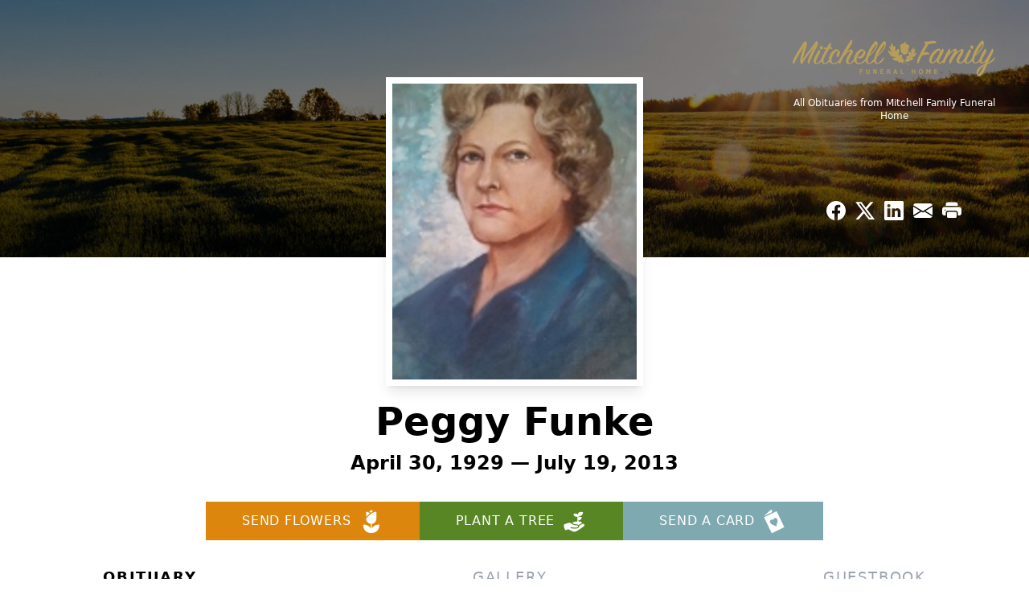

--- FILE ---
content_type: text/html; charset=utf-8
request_url: https://www.google.com/recaptcha/enterprise/anchor?ar=1&k=6LcmW18rAAAAAFSSx5kaoSmtUlykEqahGN4hoFxU&co=aHR0cHM6Ly93d3cubWl0Y2hlbGxmaC5jb206NDQz&hl=en&type=image&v=PoyoqOPhxBO7pBk68S4YbpHZ&theme=light&size=invisible&badge=bottomright&anchor-ms=20000&execute-ms=30000&cb=enps6hi7xr6l
body_size: 48743
content:
<!DOCTYPE HTML><html dir="ltr" lang="en"><head><meta http-equiv="Content-Type" content="text/html; charset=UTF-8">
<meta http-equiv="X-UA-Compatible" content="IE=edge">
<title>reCAPTCHA</title>
<style type="text/css">
/* cyrillic-ext */
@font-face {
  font-family: 'Roboto';
  font-style: normal;
  font-weight: 400;
  font-stretch: 100%;
  src: url(//fonts.gstatic.com/s/roboto/v48/KFO7CnqEu92Fr1ME7kSn66aGLdTylUAMa3GUBHMdazTgWw.woff2) format('woff2');
  unicode-range: U+0460-052F, U+1C80-1C8A, U+20B4, U+2DE0-2DFF, U+A640-A69F, U+FE2E-FE2F;
}
/* cyrillic */
@font-face {
  font-family: 'Roboto';
  font-style: normal;
  font-weight: 400;
  font-stretch: 100%;
  src: url(//fonts.gstatic.com/s/roboto/v48/KFO7CnqEu92Fr1ME7kSn66aGLdTylUAMa3iUBHMdazTgWw.woff2) format('woff2');
  unicode-range: U+0301, U+0400-045F, U+0490-0491, U+04B0-04B1, U+2116;
}
/* greek-ext */
@font-face {
  font-family: 'Roboto';
  font-style: normal;
  font-weight: 400;
  font-stretch: 100%;
  src: url(//fonts.gstatic.com/s/roboto/v48/KFO7CnqEu92Fr1ME7kSn66aGLdTylUAMa3CUBHMdazTgWw.woff2) format('woff2');
  unicode-range: U+1F00-1FFF;
}
/* greek */
@font-face {
  font-family: 'Roboto';
  font-style: normal;
  font-weight: 400;
  font-stretch: 100%;
  src: url(//fonts.gstatic.com/s/roboto/v48/KFO7CnqEu92Fr1ME7kSn66aGLdTylUAMa3-UBHMdazTgWw.woff2) format('woff2');
  unicode-range: U+0370-0377, U+037A-037F, U+0384-038A, U+038C, U+038E-03A1, U+03A3-03FF;
}
/* math */
@font-face {
  font-family: 'Roboto';
  font-style: normal;
  font-weight: 400;
  font-stretch: 100%;
  src: url(//fonts.gstatic.com/s/roboto/v48/KFO7CnqEu92Fr1ME7kSn66aGLdTylUAMawCUBHMdazTgWw.woff2) format('woff2');
  unicode-range: U+0302-0303, U+0305, U+0307-0308, U+0310, U+0312, U+0315, U+031A, U+0326-0327, U+032C, U+032F-0330, U+0332-0333, U+0338, U+033A, U+0346, U+034D, U+0391-03A1, U+03A3-03A9, U+03B1-03C9, U+03D1, U+03D5-03D6, U+03F0-03F1, U+03F4-03F5, U+2016-2017, U+2034-2038, U+203C, U+2040, U+2043, U+2047, U+2050, U+2057, U+205F, U+2070-2071, U+2074-208E, U+2090-209C, U+20D0-20DC, U+20E1, U+20E5-20EF, U+2100-2112, U+2114-2115, U+2117-2121, U+2123-214F, U+2190, U+2192, U+2194-21AE, U+21B0-21E5, U+21F1-21F2, U+21F4-2211, U+2213-2214, U+2216-22FF, U+2308-230B, U+2310, U+2319, U+231C-2321, U+2336-237A, U+237C, U+2395, U+239B-23B7, U+23D0, U+23DC-23E1, U+2474-2475, U+25AF, U+25B3, U+25B7, U+25BD, U+25C1, U+25CA, U+25CC, U+25FB, U+266D-266F, U+27C0-27FF, U+2900-2AFF, U+2B0E-2B11, U+2B30-2B4C, U+2BFE, U+3030, U+FF5B, U+FF5D, U+1D400-1D7FF, U+1EE00-1EEFF;
}
/* symbols */
@font-face {
  font-family: 'Roboto';
  font-style: normal;
  font-weight: 400;
  font-stretch: 100%;
  src: url(//fonts.gstatic.com/s/roboto/v48/KFO7CnqEu92Fr1ME7kSn66aGLdTylUAMaxKUBHMdazTgWw.woff2) format('woff2');
  unicode-range: U+0001-000C, U+000E-001F, U+007F-009F, U+20DD-20E0, U+20E2-20E4, U+2150-218F, U+2190, U+2192, U+2194-2199, U+21AF, U+21E6-21F0, U+21F3, U+2218-2219, U+2299, U+22C4-22C6, U+2300-243F, U+2440-244A, U+2460-24FF, U+25A0-27BF, U+2800-28FF, U+2921-2922, U+2981, U+29BF, U+29EB, U+2B00-2BFF, U+4DC0-4DFF, U+FFF9-FFFB, U+10140-1018E, U+10190-1019C, U+101A0, U+101D0-101FD, U+102E0-102FB, U+10E60-10E7E, U+1D2C0-1D2D3, U+1D2E0-1D37F, U+1F000-1F0FF, U+1F100-1F1AD, U+1F1E6-1F1FF, U+1F30D-1F30F, U+1F315, U+1F31C, U+1F31E, U+1F320-1F32C, U+1F336, U+1F378, U+1F37D, U+1F382, U+1F393-1F39F, U+1F3A7-1F3A8, U+1F3AC-1F3AF, U+1F3C2, U+1F3C4-1F3C6, U+1F3CA-1F3CE, U+1F3D4-1F3E0, U+1F3ED, U+1F3F1-1F3F3, U+1F3F5-1F3F7, U+1F408, U+1F415, U+1F41F, U+1F426, U+1F43F, U+1F441-1F442, U+1F444, U+1F446-1F449, U+1F44C-1F44E, U+1F453, U+1F46A, U+1F47D, U+1F4A3, U+1F4B0, U+1F4B3, U+1F4B9, U+1F4BB, U+1F4BF, U+1F4C8-1F4CB, U+1F4D6, U+1F4DA, U+1F4DF, U+1F4E3-1F4E6, U+1F4EA-1F4ED, U+1F4F7, U+1F4F9-1F4FB, U+1F4FD-1F4FE, U+1F503, U+1F507-1F50B, U+1F50D, U+1F512-1F513, U+1F53E-1F54A, U+1F54F-1F5FA, U+1F610, U+1F650-1F67F, U+1F687, U+1F68D, U+1F691, U+1F694, U+1F698, U+1F6AD, U+1F6B2, U+1F6B9-1F6BA, U+1F6BC, U+1F6C6-1F6CF, U+1F6D3-1F6D7, U+1F6E0-1F6EA, U+1F6F0-1F6F3, U+1F6F7-1F6FC, U+1F700-1F7FF, U+1F800-1F80B, U+1F810-1F847, U+1F850-1F859, U+1F860-1F887, U+1F890-1F8AD, U+1F8B0-1F8BB, U+1F8C0-1F8C1, U+1F900-1F90B, U+1F93B, U+1F946, U+1F984, U+1F996, U+1F9E9, U+1FA00-1FA6F, U+1FA70-1FA7C, U+1FA80-1FA89, U+1FA8F-1FAC6, U+1FACE-1FADC, U+1FADF-1FAE9, U+1FAF0-1FAF8, U+1FB00-1FBFF;
}
/* vietnamese */
@font-face {
  font-family: 'Roboto';
  font-style: normal;
  font-weight: 400;
  font-stretch: 100%;
  src: url(//fonts.gstatic.com/s/roboto/v48/KFO7CnqEu92Fr1ME7kSn66aGLdTylUAMa3OUBHMdazTgWw.woff2) format('woff2');
  unicode-range: U+0102-0103, U+0110-0111, U+0128-0129, U+0168-0169, U+01A0-01A1, U+01AF-01B0, U+0300-0301, U+0303-0304, U+0308-0309, U+0323, U+0329, U+1EA0-1EF9, U+20AB;
}
/* latin-ext */
@font-face {
  font-family: 'Roboto';
  font-style: normal;
  font-weight: 400;
  font-stretch: 100%;
  src: url(//fonts.gstatic.com/s/roboto/v48/KFO7CnqEu92Fr1ME7kSn66aGLdTylUAMa3KUBHMdazTgWw.woff2) format('woff2');
  unicode-range: U+0100-02BA, U+02BD-02C5, U+02C7-02CC, U+02CE-02D7, U+02DD-02FF, U+0304, U+0308, U+0329, U+1D00-1DBF, U+1E00-1E9F, U+1EF2-1EFF, U+2020, U+20A0-20AB, U+20AD-20C0, U+2113, U+2C60-2C7F, U+A720-A7FF;
}
/* latin */
@font-face {
  font-family: 'Roboto';
  font-style: normal;
  font-weight: 400;
  font-stretch: 100%;
  src: url(//fonts.gstatic.com/s/roboto/v48/KFO7CnqEu92Fr1ME7kSn66aGLdTylUAMa3yUBHMdazQ.woff2) format('woff2');
  unicode-range: U+0000-00FF, U+0131, U+0152-0153, U+02BB-02BC, U+02C6, U+02DA, U+02DC, U+0304, U+0308, U+0329, U+2000-206F, U+20AC, U+2122, U+2191, U+2193, U+2212, U+2215, U+FEFF, U+FFFD;
}
/* cyrillic-ext */
@font-face {
  font-family: 'Roboto';
  font-style: normal;
  font-weight: 500;
  font-stretch: 100%;
  src: url(//fonts.gstatic.com/s/roboto/v48/KFO7CnqEu92Fr1ME7kSn66aGLdTylUAMa3GUBHMdazTgWw.woff2) format('woff2');
  unicode-range: U+0460-052F, U+1C80-1C8A, U+20B4, U+2DE0-2DFF, U+A640-A69F, U+FE2E-FE2F;
}
/* cyrillic */
@font-face {
  font-family: 'Roboto';
  font-style: normal;
  font-weight: 500;
  font-stretch: 100%;
  src: url(//fonts.gstatic.com/s/roboto/v48/KFO7CnqEu92Fr1ME7kSn66aGLdTylUAMa3iUBHMdazTgWw.woff2) format('woff2');
  unicode-range: U+0301, U+0400-045F, U+0490-0491, U+04B0-04B1, U+2116;
}
/* greek-ext */
@font-face {
  font-family: 'Roboto';
  font-style: normal;
  font-weight: 500;
  font-stretch: 100%;
  src: url(//fonts.gstatic.com/s/roboto/v48/KFO7CnqEu92Fr1ME7kSn66aGLdTylUAMa3CUBHMdazTgWw.woff2) format('woff2');
  unicode-range: U+1F00-1FFF;
}
/* greek */
@font-face {
  font-family: 'Roboto';
  font-style: normal;
  font-weight: 500;
  font-stretch: 100%;
  src: url(//fonts.gstatic.com/s/roboto/v48/KFO7CnqEu92Fr1ME7kSn66aGLdTylUAMa3-UBHMdazTgWw.woff2) format('woff2');
  unicode-range: U+0370-0377, U+037A-037F, U+0384-038A, U+038C, U+038E-03A1, U+03A3-03FF;
}
/* math */
@font-face {
  font-family: 'Roboto';
  font-style: normal;
  font-weight: 500;
  font-stretch: 100%;
  src: url(//fonts.gstatic.com/s/roboto/v48/KFO7CnqEu92Fr1ME7kSn66aGLdTylUAMawCUBHMdazTgWw.woff2) format('woff2');
  unicode-range: U+0302-0303, U+0305, U+0307-0308, U+0310, U+0312, U+0315, U+031A, U+0326-0327, U+032C, U+032F-0330, U+0332-0333, U+0338, U+033A, U+0346, U+034D, U+0391-03A1, U+03A3-03A9, U+03B1-03C9, U+03D1, U+03D5-03D6, U+03F0-03F1, U+03F4-03F5, U+2016-2017, U+2034-2038, U+203C, U+2040, U+2043, U+2047, U+2050, U+2057, U+205F, U+2070-2071, U+2074-208E, U+2090-209C, U+20D0-20DC, U+20E1, U+20E5-20EF, U+2100-2112, U+2114-2115, U+2117-2121, U+2123-214F, U+2190, U+2192, U+2194-21AE, U+21B0-21E5, U+21F1-21F2, U+21F4-2211, U+2213-2214, U+2216-22FF, U+2308-230B, U+2310, U+2319, U+231C-2321, U+2336-237A, U+237C, U+2395, U+239B-23B7, U+23D0, U+23DC-23E1, U+2474-2475, U+25AF, U+25B3, U+25B7, U+25BD, U+25C1, U+25CA, U+25CC, U+25FB, U+266D-266F, U+27C0-27FF, U+2900-2AFF, U+2B0E-2B11, U+2B30-2B4C, U+2BFE, U+3030, U+FF5B, U+FF5D, U+1D400-1D7FF, U+1EE00-1EEFF;
}
/* symbols */
@font-face {
  font-family: 'Roboto';
  font-style: normal;
  font-weight: 500;
  font-stretch: 100%;
  src: url(//fonts.gstatic.com/s/roboto/v48/KFO7CnqEu92Fr1ME7kSn66aGLdTylUAMaxKUBHMdazTgWw.woff2) format('woff2');
  unicode-range: U+0001-000C, U+000E-001F, U+007F-009F, U+20DD-20E0, U+20E2-20E4, U+2150-218F, U+2190, U+2192, U+2194-2199, U+21AF, U+21E6-21F0, U+21F3, U+2218-2219, U+2299, U+22C4-22C6, U+2300-243F, U+2440-244A, U+2460-24FF, U+25A0-27BF, U+2800-28FF, U+2921-2922, U+2981, U+29BF, U+29EB, U+2B00-2BFF, U+4DC0-4DFF, U+FFF9-FFFB, U+10140-1018E, U+10190-1019C, U+101A0, U+101D0-101FD, U+102E0-102FB, U+10E60-10E7E, U+1D2C0-1D2D3, U+1D2E0-1D37F, U+1F000-1F0FF, U+1F100-1F1AD, U+1F1E6-1F1FF, U+1F30D-1F30F, U+1F315, U+1F31C, U+1F31E, U+1F320-1F32C, U+1F336, U+1F378, U+1F37D, U+1F382, U+1F393-1F39F, U+1F3A7-1F3A8, U+1F3AC-1F3AF, U+1F3C2, U+1F3C4-1F3C6, U+1F3CA-1F3CE, U+1F3D4-1F3E0, U+1F3ED, U+1F3F1-1F3F3, U+1F3F5-1F3F7, U+1F408, U+1F415, U+1F41F, U+1F426, U+1F43F, U+1F441-1F442, U+1F444, U+1F446-1F449, U+1F44C-1F44E, U+1F453, U+1F46A, U+1F47D, U+1F4A3, U+1F4B0, U+1F4B3, U+1F4B9, U+1F4BB, U+1F4BF, U+1F4C8-1F4CB, U+1F4D6, U+1F4DA, U+1F4DF, U+1F4E3-1F4E6, U+1F4EA-1F4ED, U+1F4F7, U+1F4F9-1F4FB, U+1F4FD-1F4FE, U+1F503, U+1F507-1F50B, U+1F50D, U+1F512-1F513, U+1F53E-1F54A, U+1F54F-1F5FA, U+1F610, U+1F650-1F67F, U+1F687, U+1F68D, U+1F691, U+1F694, U+1F698, U+1F6AD, U+1F6B2, U+1F6B9-1F6BA, U+1F6BC, U+1F6C6-1F6CF, U+1F6D3-1F6D7, U+1F6E0-1F6EA, U+1F6F0-1F6F3, U+1F6F7-1F6FC, U+1F700-1F7FF, U+1F800-1F80B, U+1F810-1F847, U+1F850-1F859, U+1F860-1F887, U+1F890-1F8AD, U+1F8B0-1F8BB, U+1F8C0-1F8C1, U+1F900-1F90B, U+1F93B, U+1F946, U+1F984, U+1F996, U+1F9E9, U+1FA00-1FA6F, U+1FA70-1FA7C, U+1FA80-1FA89, U+1FA8F-1FAC6, U+1FACE-1FADC, U+1FADF-1FAE9, U+1FAF0-1FAF8, U+1FB00-1FBFF;
}
/* vietnamese */
@font-face {
  font-family: 'Roboto';
  font-style: normal;
  font-weight: 500;
  font-stretch: 100%;
  src: url(//fonts.gstatic.com/s/roboto/v48/KFO7CnqEu92Fr1ME7kSn66aGLdTylUAMa3OUBHMdazTgWw.woff2) format('woff2');
  unicode-range: U+0102-0103, U+0110-0111, U+0128-0129, U+0168-0169, U+01A0-01A1, U+01AF-01B0, U+0300-0301, U+0303-0304, U+0308-0309, U+0323, U+0329, U+1EA0-1EF9, U+20AB;
}
/* latin-ext */
@font-face {
  font-family: 'Roboto';
  font-style: normal;
  font-weight: 500;
  font-stretch: 100%;
  src: url(//fonts.gstatic.com/s/roboto/v48/KFO7CnqEu92Fr1ME7kSn66aGLdTylUAMa3KUBHMdazTgWw.woff2) format('woff2');
  unicode-range: U+0100-02BA, U+02BD-02C5, U+02C7-02CC, U+02CE-02D7, U+02DD-02FF, U+0304, U+0308, U+0329, U+1D00-1DBF, U+1E00-1E9F, U+1EF2-1EFF, U+2020, U+20A0-20AB, U+20AD-20C0, U+2113, U+2C60-2C7F, U+A720-A7FF;
}
/* latin */
@font-face {
  font-family: 'Roboto';
  font-style: normal;
  font-weight: 500;
  font-stretch: 100%;
  src: url(//fonts.gstatic.com/s/roboto/v48/KFO7CnqEu92Fr1ME7kSn66aGLdTylUAMa3yUBHMdazQ.woff2) format('woff2');
  unicode-range: U+0000-00FF, U+0131, U+0152-0153, U+02BB-02BC, U+02C6, U+02DA, U+02DC, U+0304, U+0308, U+0329, U+2000-206F, U+20AC, U+2122, U+2191, U+2193, U+2212, U+2215, U+FEFF, U+FFFD;
}
/* cyrillic-ext */
@font-face {
  font-family: 'Roboto';
  font-style: normal;
  font-weight: 900;
  font-stretch: 100%;
  src: url(//fonts.gstatic.com/s/roboto/v48/KFO7CnqEu92Fr1ME7kSn66aGLdTylUAMa3GUBHMdazTgWw.woff2) format('woff2');
  unicode-range: U+0460-052F, U+1C80-1C8A, U+20B4, U+2DE0-2DFF, U+A640-A69F, U+FE2E-FE2F;
}
/* cyrillic */
@font-face {
  font-family: 'Roboto';
  font-style: normal;
  font-weight: 900;
  font-stretch: 100%;
  src: url(//fonts.gstatic.com/s/roboto/v48/KFO7CnqEu92Fr1ME7kSn66aGLdTylUAMa3iUBHMdazTgWw.woff2) format('woff2');
  unicode-range: U+0301, U+0400-045F, U+0490-0491, U+04B0-04B1, U+2116;
}
/* greek-ext */
@font-face {
  font-family: 'Roboto';
  font-style: normal;
  font-weight: 900;
  font-stretch: 100%;
  src: url(//fonts.gstatic.com/s/roboto/v48/KFO7CnqEu92Fr1ME7kSn66aGLdTylUAMa3CUBHMdazTgWw.woff2) format('woff2');
  unicode-range: U+1F00-1FFF;
}
/* greek */
@font-face {
  font-family: 'Roboto';
  font-style: normal;
  font-weight: 900;
  font-stretch: 100%;
  src: url(//fonts.gstatic.com/s/roboto/v48/KFO7CnqEu92Fr1ME7kSn66aGLdTylUAMa3-UBHMdazTgWw.woff2) format('woff2');
  unicode-range: U+0370-0377, U+037A-037F, U+0384-038A, U+038C, U+038E-03A1, U+03A3-03FF;
}
/* math */
@font-face {
  font-family: 'Roboto';
  font-style: normal;
  font-weight: 900;
  font-stretch: 100%;
  src: url(//fonts.gstatic.com/s/roboto/v48/KFO7CnqEu92Fr1ME7kSn66aGLdTylUAMawCUBHMdazTgWw.woff2) format('woff2');
  unicode-range: U+0302-0303, U+0305, U+0307-0308, U+0310, U+0312, U+0315, U+031A, U+0326-0327, U+032C, U+032F-0330, U+0332-0333, U+0338, U+033A, U+0346, U+034D, U+0391-03A1, U+03A3-03A9, U+03B1-03C9, U+03D1, U+03D5-03D6, U+03F0-03F1, U+03F4-03F5, U+2016-2017, U+2034-2038, U+203C, U+2040, U+2043, U+2047, U+2050, U+2057, U+205F, U+2070-2071, U+2074-208E, U+2090-209C, U+20D0-20DC, U+20E1, U+20E5-20EF, U+2100-2112, U+2114-2115, U+2117-2121, U+2123-214F, U+2190, U+2192, U+2194-21AE, U+21B0-21E5, U+21F1-21F2, U+21F4-2211, U+2213-2214, U+2216-22FF, U+2308-230B, U+2310, U+2319, U+231C-2321, U+2336-237A, U+237C, U+2395, U+239B-23B7, U+23D0, U+23DC-23E1, U+2474-2475, U+25AF, U+25B3, U+25B7, U+25BD, U+25C1, U+25CA, U+25CC, U+25FB, U+266D-266F, U+27C0-27FF, U+2900-2AFF, U+2B0E-2B11, U+2B30-2B4C, U+2BFE, U+3030, U+FF5B, U+FF5D, U+1D400-1D7FF, U+1EE00-1EEFF;
}
/* symbols */
@font-face {
  font-family: 'Roboto';
  font-style: normal;
  font-weight: 900;
  font-stretch: 100%;
  src: url(//fonts.gstatic.com/s/roboto/v48/KFO7CnqEu92Fr1ME7kSn66aGLdTylUAMaxKUBHMdazTgWw.woff2) format('woff2');
  unicode-range: U+0001-000C, U+000E-001F, U+007F-009F, U+20DD-20E0, U+20E2-20E4, U+2150-218F, U+2190, U+2192, U+2194-2199, U+21AF, U+21E6-21F0, U+21F3, U+2218-2219, U+2299, U+22C4-22C6, U+2300-243F, U+2440-244A, U+2460-24FF, U+25A0-27BF, U+2800-28FF, U+2921-2922, U+2981, U+29BF, U+29EB, U+2B00-2BFF, U+4DC0-4DFF, U+FFF9-FFFB, U+10140-1018E, U+10190-1019C, U+101A0, U+101D0-101FD, U+102E0-102FB, U+10E60-10E7E, U+1D2C0-1D2D3, U+1D2E0-1D37F, U+1F000-1F0FF, U+1F100-1F1AD, U+1F1E6-1F1FF, U+1F30D-1F30F, U+1F315, U+1F31C, U+1F31E, U+1F320-1F32C, U+1F336, U+1F378, U+1F37D, U+1F382, U+1F393-1F39F, U+1F3A7-1F3A8, U+1F3AC-1F3AF, U+1F3C2, U+1F3C4-1F3C6, U+1F3CA-1F3CE, U+1F3D4-1F3E0, U+1F3ED, U+1F3F1-1F3F3, U+1F3F5-1F3F7, U+1F408, U+1F415, U+1F41F, U+1F426, U+1F43F, U+1F441-1F442, U+1F444, U+1F446-1F449, U+1F44C-1F44E, U+1F453, U+1F46A, U+1F47D, U+1F4A3, U+1F4B0, U+1F4B3, U+1F4B9, U+1F4BB, U+1F4BF, U+1F4C8-1F4CB, U+1F4D6, U+1F4DA, U+1F4DF, U+1F4E3-1F4E6, U+1F4EA-1F4ED, U+1F4F7, U+1F4F9-1F4FB, U+1F4FD-1F4FE, U+1F503, U+1F507-1F50B, U+1F50D, U+1F512-1F513, U+1F53E-1F54A, U+1F54F-1F5FA, U+1F610, U+1F650-1F67F, U+1F687, U+1F68D, U+1F691, U+1F694, U+1F698, U+1F6AD, U+1F6B2, U+1F6B9-1F6BA, U+1F6BC, U+1F6C6-1F6CF, U+1F6D3-1F6D7, U+1F6E0-1F6EA, U+1F6F0-1F6F3, U+1F6F7-1F6FC, U+1F700-1F7FF, U+1F800-1F80B, U+1F810-1F847, U+1F850-1F859, U+1F860-1F887, U+1F890-1F8AD, U+1F8B0-1F8BB, U+1F8C0-1F8C1, U+1F900-1F90B, U+1F93B, U+1F946, U+1F984, U+1F996, U+1F9E9, U+1FA00-1FA6F, U+1FA70-1FA7C, U+1FA80-1FA89, U+1FA8F-1FAC6, U+1FACE-1FADC, U+1FADF-1FAE9, U+1FAF0-1FAF8, U+1FB00-1FBFF;
}
/* vietnamese */
@font-face {
  font-family: 'Roboto';
  font-style: normal;
  font-weight: 900;
  font-stretch: 100%;
  src: url(//fonts.gstatic.com/s/roboto/v48/KFO7CnqEu92Fr1ME7kSn66aGLdTylUAMa3OUBHMdazTgWw.woff2) format('woff2');
  unicode-range: U+0102-0103, U+0110-0111, U+0128-0129, U+0168-0169, U+01A0-01A1, U+01AF-01B0, U+0300-0301, U+0303-0304, U+0308-0309, U+0323, U+0329, U+1EA0-1EF9, U+20AB;
}
/* latin-ext */
@font-face {
  font-family: 'Roboto';
  font-style: normal;
  font-weight: 900;
  font-stretch: 100%;
  src: url(//fonts.gstatic.com/s/roboto/v48/KFO7CnqEu92Fr1ME7kSn66aGLdTylUAMa3KUBHMdazTgWw.woff2) format('woff2');
  unicode-range: U+0100-02BA, U+02BD-02C5, U+02C7-02CC, U+02CE-02D7, U+02DD-02FF, U+0304, U+0308, U+0329, U+1D00-1DBF, U+1E00-1E9F, U+1EF2-1EFF, U+2020, U+20A0-20AB, U+20AD-20C0, U+2113, U+2C60-2C7F, U+A720-A7FF;
}
/* latin */
@font-face {
  font-family: 'Roboto';
  font-style: normal;
  font-weight: 900;
  font-stretch: 100%;
  src: url(//fonts.gstatic.com/s/roboto/v48/KFO7CnqEu92Fr1ME7kSn66aGLdTylUAMa3yUBHMdazQ.woff2) format('woff2');
  unicode-range: U+0000-00FF, U+0131, U+0152-0153, U+02BB-02BC, U+02C6, U+02DA, U+02DC, U+0304, U+0308, U+0329, U+2000-206F, U+20AC, U+2122, U+2191, U+2193, U+2212, U+2215, U+FEFF, U+FFFD;
}

</style>
<link rel="stylesheet" type="text/css" href="https://www.gstatic.com/recaptcha/releases/PoyoqOPhxBO7pBk68S4YbpHZ/styles__ltr.css">
<script nonce="Hh02wZme8RglburPMW7r7w" type="text/javascript">window['__recaptcha_api'] = 'https://www.google.com/recaptcha/enterprise/';</script>
<script type="text/javascript" src="https://www.gstatic.com/recaptcha/releases/PoyoqOPhxBO7pBk68S4YbpHZ/recaptcha__en.js" nonce="Hh02wZme8RglburPMW7r7w">
      
    </script></head>
<body><div id="rc-anchor-alert" class="rc-anchor-alert"></div>
<input type="hidden" id="recaptcha-token" value="[base64]">
<script type="text/javascript" nonce="Hh02wZme8RglburPMW7r7w">
      recaptcha.anchor.Main.init("[\x22ainput\x22,[\x22bgdata\x22,\x22\x22,\[base64]/[base64]/[base64]/KE4oMTI0LHYsdi5HKSxMWihsLHYpKTpOKDEyNCx2LGwpLFYpLHYpLFQpKSxGKDE3MSx2KX0scjc9ZnVuY3Rpb24obCl7cmV0dXJuIGx9LEM9ZnVuY3Rpb24obCxWLHYpe04odixsLFYpLFZbYWtdPTI3OTZ9LG49ZnVuY3Rpb24obCxWKXtWLlg9KChWLlg/[base64]/[base64]/[base64]/[base64]/[base64]/[base64]/[base64]/[base64]/[base64]/[base64]/[base64]\\u003d\x22,\[base64]\x22,\x22al8gwp/CpMOmC8Kud8K/W2sCw7DCjyUVJhY/wrnCmQzDqMKdw7TDhX7Ct8OmOTbCmcKYDMKzwqTCjEhtcsKjM8ORXsK/CsOrw7XCjk/[base64]/CisKBwohFwrTDrFvCoCnCssKaw4BreX9Ye2XCmG7CiDnCr8K5wozDtsOlHsOuUcOXwokHC8KVwpBLw7JRwoBOwrB0O8Ozw7rCtiHClMKLf3cXKMKxwpbDtCZ5woNgbMKNAsOnWhjCgXRrBFPCujlbw5YURcKaE8KDw6zDt23ClQjDgMK7ecOTwoTCpW/CpGjCsEPChCRaKsKswrHCnCUNwr9fw6zConNADUkkBA05wrjDozbDtMOjSh7Cg8OqWBdAwrw9wqNMwqtgwr3Do2gJw7LDvDXCn8OvBFXCsC4pwrbClDgZKUTCrAAEcMOEU0jCgHEPw77DqsKkwpQ3dVbCsncLM8KYFcOvwoTDkiDCuFDDrsOcRMKcw4bCi8O7w7V1MR/DuMKCVMKhw6RUOsOdw5s3wqTCm8KOAsKrw4UHw4krf8OWeHTCs8O+wql3w4zCqsKJw43Dh8O7LBvDnsKHHT/CpV7CpUjClMKtw5csesOhbFxfJS1MJ0EQw6fCoSE5w6zDqmrDl8O8wp8Sw7PCj24fGD3DuE8ZF1PDiAglw4oPNBnCpcOdwrjCnyxYw41Pw6DDl8K4wpPCt3HCocOIwroPwrHCtcO9aMKVEA0Aw6ALBcKzc8KvXi5mcMKkwp/Cji3Dmlpuw7BRI8Kjw73Dn8OSw4RTWMOnw6nCg0LCnlAEQ2QTw7FnAl3ChMK9w7FGIihIXGEdwpt2w7YAAcKXJi9VwoICw7tiUQDDvMOxwqRVw4TDjnxeXsOrXkd/SsOVw6/DvsOuAMKdGcOzf8Kaw60bL2ZOwoJyG3HCnSbCrcKhw642wrcqwqsAIU7CpsKHdxYzwq3DsMKCwoknwq3DjsOHw6RXbQ4Ew4gCw5LCicKXasOBwpxxccK8w4ZbOcOIw7VKLj3Cp0XCuy7ClcK4S8O5w4/DgSx2w6o9w40+wqlCw61Mw6pcwqUHwonCkQDCggvCigDCjlZywotxd8KgwoJkCBJdESU4w5NtwqMPwrHCn3NqcsK0UMK0Q8OXw5PDoWRPMsOywrvCtsKBw4rCi8K9w6vDg2FQwqUVDgbCn8Kvw7JJO8KwQWVLwrg5ZcO3wrvClmsfwo/CvWnDoMOgw6kZMSPDmMKxwpQ6WjnDpcOgGsOEdcOFw4MEw5oHNx3Du8O1PsOgGMOSLG7DkHkow5bCi8OaD07CjU7Ckid9w5/ChCEUJMO+McOpwpLCjlYXwoPDl03DoXbCuW3DkVTCoTjDosK5wokFYMKFYnfDkTPDpsOKd8Oof0PDlUXCplbDnwrCisOKDxtHwo5Gw7/Dh8Kvw4LDumDCisOQw4PCocO4VQ3CvQDDj8OjOsKKYMOuR8KvcMK7w6vDgcOpw6VzSm/CiQnCisOvbsORwoPCkMOcJ2oVRcK9w6hjSy8vwq5ANDbCqMOrA8KhwoVFV8O/[base64]/CqMKNMULCvWnCgcK+w7x1w63CmsKMdcK/EyrDnMOkFGbCucOVwqvCi8OWw6h6w4vCncKyScKbfMK3WUzDq8OoWMKYwrg7eiJuw7DDhMOoZlo/Q8KAw5kVwqzCl8OvHMOIw4MNw7YqTnJjw7d5w6VoAhJbw6oHw43Cr8KCw5rDlsOTEhjCuXvDh8O1wo56w45Fw5lOw4A6wrlxwr3CosOtRsKpY8OxLE0mworCnMKGw7bCuMOuwr18w4DDgcKjTTwgK8KYIcODDkkEwoTDl8O5NcOvWTEQw63CnGHCvXFXJMKpTA5Owp/CsMObw6DDgmFDwrMbw6LDkHjCnwfCgcKTwoPCjylESsO7woTCow3DmTYxw692wp3DgsOsEw89w5hDwo7Do8OBw7tGJX/[base64]/DrcKKIMObwro2LMOqCEfChMKmwqrDtHrDm0xMwo9BOVMERGQLwqc+wqPCnW1wHcKRw6lWWsKUw5TCpcOZwpDDmARjwoYkw4Efw5lUZgLDgBMoKcKEwoLDpibDvyNPJWXChcOJOMOuw4vDp3bChkpgw6k7wprCvC7DmA3CucOYOMODwrgYCH/CvsOOOsKWasKlf8OSfsOlOcKFw4/[base64]/woo+AUBCdcK/[base64]/CiAzDnzMVXgZAw55ELcKHwpTCu8O9worDrMKcw4MBwq5Uw6Nxw4k2w6zCjwDCksKLMMKJZmp5csKuwpFEcMOnKVphYcONdwrCixMpwoBhTMOnAGPCug/CisKQGcKlw4PDm2fDqgPDtS9SKsO5w6TCuWdiG0bCksK2a8K+w5sMwrYiwrvCoMOTI2ZAUDtsF8KgYMOwHsOvccOEWhVbLGUyw5ogPsKHZcKWY8Onw4nDhsOrw7EJwoDCvRRjw783w4fCtsKPZcKKIUo9wprCswUCYX9/YBQcw7ROdcOww77DmSbDg0jCtFsuIMOFJMKsw6TDksK5ejHDjsKIeXDDjcOXP8OsBSV1E8OKwo7DlMKfwpHCjFXCqMOfM8KJw4TDvsOqecOZRMO1w61MSjAQw7TDgALClsO/cxXCjlzCln5tw73DqjVEO8KGwpHCpWjCrQpGwp8SwqzCgVjCuB/[base64]/[base64]/CsOfdMKpwprCksKWaMOZw7Z7wqd6w68YDxzCqDABTSPCrDnCrsKqw7DCiy4UA8Ocw4/CrcK+fcOLw4DCondGw7DDm1UYw45BEsKhF2LCg2RuZMO4JMKxJsKhw7E/wqkgXMOAw6fClsO+SXTDhsK+wpzCvsKaw7d/wo82VnU7wo7Dp3olBcK5R8KzUMOqw6kldhTCtVJWMWNTwqbCuMKtw4hEE8KhKHwcATE7ZMOrCAkyM8OxWMOwJ2ocWsKGw5/Co8OzwqTCmsKKdg/DocKkwp7CkQYew7F8woHDix3DqiDDisOmw7vCi1gdAzJRwoxNfhLDom/Cl2pkIVFqCsKRbcKkwpXCtF4aMQ3CtcKMw53DnjTDocOEw5rCpyAZw45Pa8KVARFjMcOkVsOxwrzChiHCgQsUJmrCg8KJAWRCCEhsw5DDnsKVIcOMw6gow5ERBFFxesOCaMKJw7XDssKpOcKJwpk4woXDlQrCvMOYw7jDvAMVw5Q9w4DDqMKqDUonBcKGCsK/bsKbwr9gw6oHBQzDslIMdMKFwo9swp7DhA3CgTbDqDzCksOEwpPCtsOUeg0RU8Ocw7TDlsOFw7rCicOHCmrCs33Dv8OxJcKww5NRw6LClsORwqUDw4tPfm4QwqjDiMKNUcOIwpNgwpDDtU/CjhnClsK5w6vDr8OwI8KbwpoWwq7CtMK6wqBYwpnDgALDvQ/DhEA9wobCrWDCuhlWdsKmHcOLw5IPwo7DkMOyRsOhOFsvKcOqw7jDkcK8w6PDicKnwo3CtcO0CMObF2TCghPDu8OjwqPDpMOZw5DCscKhNcOSw7s0Tl9nBGTDiMOEasOVw60pw6law7rDlsKTw7U6wrjDhcKHeMOgw5grw4Q9FsOicR/CuX/[base64]/[base64]/[base64]/CU7DvwnDgRfCpWzDgcOtwrrDu8Oww4nCkQF5PCx2bcK/w6vCsT1Uwo4TegfDomTCo8O8wqnCvRvDlVjCrsKpw77DksKkw47DqyYCe8K2TsK6N2zDkgnDgFLDkcOgZDPCtg1rw71Uw5TCgMK/V0h8wr1jw7DCsnvCmXfDphrDtcK7ZADCqHYGOkMZw4dkw4PCocO2fhVBw607bwgrZ1AIOgXDpcOgwpfDkErDtWVCMDdlwqjDqU3DmxzCh8KfIXrDs8OtTQXCuMKGGB0HAxRaB0xOEWTDkBtfwpNRwo8STcO6fcK1w5fDuTxTbsO4REDDrMKvwq/CvMKsw5LDgMO3w4nCqzHDsMKiBsKewqlEw6bCsGPDi3zDk1AEw5FyT8OhMlHDg8Kuw65QXsKrA3/[base64]/TW7CrwE+wqvDhCUKw6dkwosvwoMEw63CnMODN8K1wrRZMRJhRcOew64Rwq0IUWZLAlTCkUrCkjcpwp/DnQc0SHF7wo9Yw7DCo8K/[base64]/Ckkhcw4dqO0BkXSrCvDkeOVQXw4JKw6hCw7jCjsO5wqrDlWbDgTxmw6/CtW95VhrDhcORdgcDw7h6WATCp8O5wpLDqTvDlsKGwpxFw5bDtsKiPMOZw71uw6PDtsOSZsOuMsOcwpnCv0HDk8OSfcKBwo91wrE5PcOpw6ANwqcxw6/Dng/DhG/[base64]/wpHDg8OIHzHDlsONwrZ/GFfCmiZ0wrfDkUzDmMKkJMOmVcOgcsOHDBLDnkYSEMKocMOmwrvDglBvOMOowpZTNQDCksOwwo7Dl8OQF1RQwp7Cpn/Dgx15w6J0w49bwpXChRESw64mwrUJw5zCqsKNwrdtLA5oFGsuQVzCln3CmMO2woVJw7x3J8OowpZNRhMcw7Uew4/Dk8KGwolxAl7CuMK3E8OvY8K4w7zCrMKqGG3DhwgHFMKRaMOswrbChFRzcSYpNcO9dcKbWcKYwptgwoHCusKvCX/Ch8KZwqgSwooVw7HDkEs7w7QGODgzw5nCr2sCCVwuw6bDs1gRZWPDm8OWSQXClcOkwqxLw41xJsOTRBF/[base64]/Dh8KNwqU8wrIHBRvDjMOse8O/KMKvw7vDp8K3Ni10w4TCmhFKwrF6DsOCcsKtwo/Cql/CrMOua8KGw6tfHDvDnMOWw707w44Aw6jCm8ObS8OpXyVNYMKew6fCvMOYwq8cd8OPw6LClMKrXwRHacOtw5gYwr8resOmw5cyw7Mfd8Oxw6hfwqNiPcOFwoYXw7fDsy3Dr3rCtMK0wqg7wpLDlyrDvlFtQ8KSw453wp/CgMOvw57CpGfDtcOSw6l3d0rCrsOhw6bDnFjCjMOxw7DDtR/CgsOqSsOefjFqXUDCjETCj8OLKMKxYcOOPVZjcX57w7kfw7/[base64]/[base64]/Cl8Klw77CtMOsEhrCkcO2w4zDl8OpOSFIB3/[base64]/w5Utw6pnenQ4FsOuwps0e8OZwoprYsOlw50rw5XCvifCoCh7OcKBwrDClsKQw4nDucOiw6zDsMK4w5zCnMKXw5BGw5t2DcOPacOJw4VGw6bCkTJZNHwIKsO5LAp2eMK+MCHDpTM5ZVZowq3Dm8O/wrrCksK8dcOkVsOafWRSw6klw6zCm1lhUsKiTwLDnTDCtMOxMmbDvsOXc8OBQFx0KsOXfsOKZyPChQ0nwo1uwpcBYsK/wpXDm8KMw5/[base64]/CmjvDtsOcDzbDngPDvsKVBcKrAghzRn1hHlvCtsKKw60CwqNXLi9KwqTCisKyw63DvcKpw5PCpwcYDcOOFzzDmDhnw4DClMOAS8OgwpTDpwrDicKiwqp2PcK4wpTDs8KjTScLd8Kkw77Cp10kex9Iw4rDpsK4w7U6RyrCicOow6/DicK2wovCuGwew7V8wq3DllbCr8K7QCpqeTJEw4AZdMK5w4xkIW3DrcKKw5jDrHsNJMKGIMKsw4A/[base64]/QmJKekzDoD9wwq7CnlfCkMOOBh8gw5MgPkpdw5vCisOrLlDCsVguSMOkIcKZFcK2OMOfw4xtwr/CknoVLk3Cg1jDumDDh0d2X8O/[base64]/Ch0IIw4TCpcKcw4Flw6/[base64]/Njk/CVMdw7U2wpEfw68ZBsOWWsOMdMKcXFUfICDCql4RecOrHRwFwqPCkiE0wofDsU7CiUrDmMK3wrnCocOpC8OIUMKCJ3XDtXTCgsOiw6DCi8KdOAHCqMOXTcK/wqPDihTDgMKAZsOlPXF1YyQ6U8KDwqrCl3LCpsOZBMO1w4PChRLDgsOUwotmwrQqw74yB8KONH/DssKtw6bCv8Oow7gEw649KRvCj1dLWMOxw4HCmk7Dp8KXXMOSZ8OSw5dVw4XDvSHDjhJ2YcKxXcOrCU19MsKJYsOQwrAyGMO3cF/DosKcw4PDusK/d0HDilcUacOacGrDi8OMw5Uhw7ljOSs2R8K6FcOvw6bCvMO/w5DCncO8w7PCh1HDg8KHw5NxNgfClHLCn8K4U8OJw7nClF1Hw6jCshcKwrrDvXfDrgh+WMOrwogMw4gNw5jCp8OZw7/[base64]/[base64]/DikjDk8OIwphxwqt7wqjCglROI1J9w4NJbRbCrV8eSjTCth/CsExpFwcHJkjCo8OeCMO3b8O5w63CjSbCg8K/FsOYwqdpX8O9TQ7ChMO9Ijo/bsONEH/Cu8OaAhLCmcKYw7rDiMO9GcKXM8KcYlxmBQbDu8KAECbCrcKQw4nCv8OwZwDCr1kUCMKVMkzCpsKrw7MuLMKzwrBOCMKNOsKxw7bDksKSwoXCgMOZw6Z5QMKHwqQ8BCYOwpbCrsKdHCJeeCNuwo4NwpxGY8OMVMOkw4lbAcKYwqs/w5YkwozChE4tw5dAw7s+EXcxwqzCikZiccO4w5p+w50Xw7EMNMKEw7PDmsKiwoMqR8KydRLClg7DsMOTwqjDglXCvFXDksOQw6HDpHTCuX3DsATCscKewrjDhMKaLsK0w7k5DcORYMK4RMOZJMKVw4gJw6oDw7/Du8K1woFSLcKFw47DhRZxScKww79dwqknwodkw68zf8KwCMOSC8OOchogLEZnJw7DmDzDscK/WcOrwoFaQxIbEMKEw6nDojPChAVpBMO7wq/Cs8OhwoXDq8OeMMK/w4jDvR/[base64]/V8KqB8KVwr3DkyFdw4TCgsOYZsO+wrRbw4UVw4XCjx4LN3PCuHfCscKuw77DkV3Drkc5aAI8FcKiwrRcwozDlcKswpPDlUvCpBUgwo0aPcKewprDm8Otw67CiB46wrByG8Kpw7TCvsOJd0Y/[base64]/[base64]/bw9mw4rDtMKawp7CrzPCrcO2CcKYw6gYB8Oswr5fe1/CiMKDwqTCohTDnsK+CsKEwoDDg0vDhsKDwrJrw4TCjRFEaDMnS8OFwrVGwoTCqMKwUsODwpPCv8KEwrjCsMOoCiUkYcK/OMKnVDwrV1rCsGkLwoUPSgnDhsOiB8K3CMK/wqhbwrjDozECw4TChcKOO8O8OijCq8Khw6BVLgPCjsKwGGR5wpxTRsOww7k6w6zCtAnCkwLCixnDnMOzCsKtwrnDiATDk8KTwpTDq1B+EMKiCcO+w7fCm3HCqsO5QcKUwobCiMKrIwZsw5bCjCTDqz7DnjdGXcKjKEVJGMOpw6nCucKIOnbCjCfCiXfCkcK9wqR/wr0/bcOXw5XDs8OSw6guwoFpCMOMJkA7wowcbALDrcONTcKhw7fCjnxMPhjDjQfDhsOOw4bCosOrw7PDsw8Ow6DDiGLCp8O1w7AOwojClRhHRMKgT8K6w5nCisK8ch3CrDRMw6jCvsKXwppfw5zCkUTDk8OwBS8tIhUwQDQgUsK/w5XCswFpZsOkwpYVAMKdM3HCrsOFwovCucOKwqpeD3wnUFUwVRBPVcOgw5c/CwDCqcOcCMOwwrocflLCiyTClFnCu8Kgwo/DmVFAWlElw4JBN3LDsRtzwpsORcKvw4/DuWTCosOxw4FhwqDCq8KDXcKvJWHDksOlwpfDo8OXScO2w5/[base64]/Ds8OyFRhYRA9Bw6XCi8KswrTCmMK9J18OCsOTwpogwoBGw4zDncKuZB7Dt1spVsOTbWPClMKsG0XDhcKIfMOqw7oIwrvDnx/DunbCnhDCrnPCgGHDlsKvMVsuw6hww6IsFcKaZ8KiGSBYEBHCiyPDoRTDlSfDrizClcKiwpsNw6TCgsO3Kw/DlhrCu8ODJSbCuxnDhcKRwqhAS8ObBBIbw7fCiTrDtQLDgMK/asOewqnDuRwbQWbDhwDDhGPCrgEAZm/CmMOmwphNw7fDo8K7TSjCvjxHOkHDoMKpwrbDm2fDvcOdICnDjMO1A2Ntw5RCw4/DpsKzXl/[base64]/P8KUwpRwFSs4wqZ5eMO8wpdvwp3CocObKW7CssOTXwsmwroMw7NLBDTDtsOubVXDrxxLDW0vIAcVwo1zXz3DuArCqcK0DTBvBcKzIcKHwqh4RVfClHHCqV4Qw6Mpa1nDnMOXw4bDljzDicOnQ8OLw4UYPjp4NRXDsR1Swr7DpcOPWwDDv8K8Aid4M8OWw4/DgcKKw4rCrBPChMOBL3PCpsKsw4EXwqHDnUnCkMObcsOaw4A2HUMzwqfCuS5qQx/DogIaCDw6w6Abw4XDnsOHw7cgSiQ3DTN5w4zDpUPDs30SGMOMCATCncKqXRLDo0TDi8KYQEdiIMOfw4/CnBkaw57Co8O5c8Oiw7jCs8O4w51Gw6PDrMKvZx/CvEdHwp7DpMODwpAfUgzDr8O8W8KDwrcxScOSw4PCj8Ozw4XCj8OtXMOGw57DqsORaSc/QFd7LWEXwrQ8SBxtPXEsFcKHPcObXVjDosOpNBA4w5TDnxnCs8KJGsOcD8O6woDCtGUpEBdLw5hqB8KDw5ExIsOew53CjXfCvDU8w5jDumJ7wq5DcmYYw4vCnsO+AU3DncK+PcO7RcKwdcO+w4PCjl/DlcK6HMOvKUPDrRTCgcOnw4LCrg5wZMORwoR1CE1Oe27CnEUXTsKRw7hywp4DY27CjEfCvm8bwqpLw4/DqcOwwoPDucOoKyxAwpIoWcKGIHwJCEPCqj9ZcxAOw48DWWcSXkpZPgVQNWwRw48PI2PCgcOYTsOCwr/DuSLDhsOaJMK7Z1tGw43Dl8KVeEYWwoAeNMKDw6vColDDpsOOUCLCscK7w4bDtsOzw782wrfChsOmdzMaw6TCnzfCuBXCuT4uWRJAVR8kwozCp8OHwp4Kw7TCjcKxQlnDg8KtHTbDq1PDhijDiyBVwr4/w6/CtjE3w4rCsi1lOUnDvicWWlDDhjQJw5vCncKQOsOSwo7DqsKbMcKxLMKVw6x0w41kw7TDmSfDsVYJwrjDjzlVwrnDrBjDn8OnYsOYZFQzRsO8O2Qdwp3CocKJwr9NeMOxa1bDiWDCjWzCk8OMHVdYKsOkwpfCvRzDusORwozDnX1nVm/CgsOfw4rCjMOXwrzCiBMCwqPCj8O0wqNhw5AFw6UBOX8twpnDjsKjISLCmcOjfhnDlkbDkMODEU9Lwq0awpNPw6VPw7nDvgsrw7IENcOxw4w4wpfCjR5sYcOrwrLCocOMKMO3MixQaG43fS/CjcODTMOqUsOaw7coZsOABcOxa8KkF8KDw47CkQ/DmhdcbgbDrcK2dinDjsOzw4DDn8O+AwHDqMOPXhZAYHHDqEZXwojCiMO3YMKAW8OBw7vDrgHCgmhiw6nDvMOoOTrDuXo/WBzDjh0mJgdjHV3CmG5pwr4ewrEEdQAAwqxyFcK9esKPJsOtwrHCqcKkwqbCpGTCnBhEw51qw5hNAibCnE/ChU0wEcOvw70RWX3CmcO2Z8K2LsKiQ8KwJcO2w4bDmF7CtHfDvmNCNcKyIsOlKsO5w4ZaB0Nuw6dcZQ9xT8OnRis5MsKsIWpew5XCuThZIg9zGMOEwrckVlTCkMOjJ8OwwpbDiE4RdcO2wosJVcOjZTpEw4IRajTDnMKLcsOawr/CkUzDjkwLw59fRsKpwrzCpWV1XcOjwqg1EsOGwrUFw7HCqsKGTwXClcKLbnrDgQE8w6w1ScK7TsOKFsKqwpcvw5PCrC1ew7oow6Euwpwww4ZmasKkN312wr0ywoRZUgrCssOkwqvChwk/wrkWcsKmworDl8KpAG56w7LCrhnClnnDnMKFXTIowqbChV4Ww4rCqyVlHBHDlcO5w5lIwp3Cu8ODwpIswo8eCMOyw5fCmkDCtMO2wqPCrMOVwqVLw5EiKCLDuFM3wqZYw7tVFj7DhCYeKcOVcEkGfznChsKDwpnCpyLCh8O/w7AHAcKqLMO/wo4bw6DCmcK0aMKIw40qw6Egw4d/QnLDhCFkwo5Tw5kPwrHCqcO+a8K/w4LDjmsjwrMjQsOHH3fChxkVw60ZORhxw7PDsgBKQsKPNcONW8O0UsKAQBnDtRPDqMOuQMKoezDDslDDtcK5SMKjw6F0AsKgecKDwoTCisOywq45XcOiwp/Dsi3DgcOtwofDrcOINRAXPAzDj0rDoisOBsKZGBLDssKZw7IREQADwp/ClsO0SyvCtlpgw6nCiDRsaMKUV8O/w5NGwqZIVSA4wqLCjA/CjsK5KGQQfjEMAn3CtsOrezDDhj/CqUk/fMOcw77CqcKMCDhKwrEbwqHChDoRZULCvDUewpt3wpl4aQsVc8O1wqXCjcKKwpw5w5DDsMKPNAHCmsO6wppqwrHCvUvCicOrNhbDgMKxw5B2w5o/wpDClMKSw58Ew7DClnLDusOlwqc0LiDCmMKwTUjDhHAfb13CtsOKN8KaZMO+w5lVVcKew7pcR3NfDzbCrSYONg0ew5NPVBU/[base64]/w4jDs0Evw4oCwojDncK5w7UlwpXCnMOffsKjDsKJB8KpdmDDt31xw5LDvUlPDDTCmsOpRWpeMMOdccKjw65tYSvDksKveMOafCvDqkjCh8KMw7/CtV17w70Awp5Qwp/[base64]/CoMO7aA3Dm094OjnDn8OoNcK0CzAcUsOXGwvDpsOWX8KOwrTCisOPKMOCw4rDiXvCiArCgFnCqsOxw4jDlcKzH29PIVtqRBnClsKRwqbCpsKCwqHCqMOmG8KSShV8Wy4ywqwlJMO2Dj/DvMKvw50rw5vCgk0ewpDCssKHwpfCiD7DksOlw63Dp8OCwrxPwqpsHcKpwqvDu8KBFcOgMMOQwpXCssOhB1LCgBzDikHCo8Opw5EgIRt/KcORwo4Nd8KCwrTDkMOmWBLDtMKIS8OxwrzDq8OFbsO+bxUvXi7CksOQQMKkOUlXw5LDmR4YIsKoTARIwrPDrcOCTDvCp8KQw4t3F8OIdMORwqRmw5xGW8Okw6kcHgBrKy1LbnnCo8KuF8KOG1vDsMKgCsK+RlolwqXCusOUa8O3VirDhcOpw7A8N8K5w5hhw65/SH5PCsO/AmzDux/CpMO9A8OwLxjCvsOqwrRwwoEzw7bDgcODwr3Dh0EHw4xywqoic8KlO8OFTS8VJsKvw63CnQ1ZTVHDlsOBcDB1BsKbVh83w6h5VlvDhMKKL8KhfgLDoXHCg1seN8ONw4M6VS0nK0fDocOFEGHCs8O6wpN3HMKMwr/DmcOSS8ONQcKRwrvCu8KZwpvCmRdiw6DCh8KnRsKhe8KSZcKjAGrCknbDoMOOSsO/DGIdwplXwrHCoXjDoUwQQsKQPmXDhXAHwr0+JxjDvnbDsE7Cp1nDmsO6wq/[base64]/[base64]/QcO2dsOvXsOMw5Y4w6/[base64]/[base64]/w5NQw5I3wokgwqbDqA/DiMOODcK1w5FZw5DCjcKzdsORw6PDkhJcaQ7DgDnCn8KZB8OxT8O4Iytlw4Icw7DDrnIAwq3DkHNSDMOZbGvCu8OAN8OQQ1h6C8OKw7cRw70bw5PDggXDgyE/w4FzQEXCnMOEw7zDq8K0wpobQiMKw79Jw4/CusONwpV4wqUDwpTDnxogwqoxw5h4w5Njw4hqw6TDm8K7R2/DokxjwogsKCANw5jDn8OpAcKeFU/DjsOQdsK8wrXDtsO2D8KPwpfCoMOIwpU7w4ZRFcO9w5MXwpFcL2FsMGlWG8K7Wm/[base64]/ClEFveWwdPG/[base64]/Do8ONcAbDpnXCrETCi8OrwrjDo8KRKj7CgsOXGBAXwrcZETZbw7UdV0vCtwLDihojKMKSd8Kqw67DlV3DkMKPw6DDqFjCskHDmHTDpsKvw4Z/w7MAXUUJfsKOwojCtQ7CrsOSwoXCmjtTHlNSSDrDo15Yw4XDqAtjwplzGFvCiMKUw73DmsO4EUrCpxfDgMK3O8OaBkhzwo/DqcOWwrHCknA/A8O6CsO/wprChnTCiTjDqWnCtD/[base64]/DmcKKMWA1wqfCkcOxwo3Ct13DuVsPYjZULsKsWsOcLMOmesKtwpsGw77CoMOzMcKbJALDljNewpsfacKZw5zDl8KSwokTwr1aP3HCsXbCvyXDvjfCjABQwpgGDSRqO3tiw5hPecKQwo7DhmjClcOUJkXDqCnCjw3CsEx8dlh+bxA2w6JaMMK4JsO5w7gGVlPCrcO/w4PDoyPCuMOqVQ1gIxfDm8OMwoJLw6ZtwozDoGQQVsOgDMOFb3vCoSk4wozClMKtwoQzwo9sQsOlw6hJw7N1wpc0X8KRw47Cu8O4IMOwVn7CjCs5wobChB7CssKLw4szQ8Ocw6TCjlIEBALCsiFAS2bDu0lTw5fCjcO/w7pIZBU2XcKZwpjDlMKXTMKvw6UJwqQwW8O6wr4lZcKaKEYWBW9Pwo3CnsOdwoHCmsOlFzoBwrBhdsKtd0rCpTfCv8KOwrJSDX4cwpVkw5JZS8O+LcOPw50JWC9IcTvDl8OUb8OoWsKzFcO5w6Y+wqNWwoXCl8Kiw5M/G2/Cq8K9w7o7Az3DiMOuw67DhsO1w4lpwplqRnDDjxXCrifCpcOWw4nDhikLdsK2wq7DrWUiAxLChGIFwp1lFMKmeV93QnDDryxhwolGwrfDhlTDghsiwpNYCEPCsXLCksO8wpBWM3TDt8KcwqXCiMOSw7wYccORUDHDvsOQOBxNwqYPWRlrGMOZFMKKRkLCjwxkek/Cmi4Vw6lrKzvDh8OzNcOhwrbDjXDCqcOpw6TCu8K9GUopwobCsMKFwohCwoRPKMKOJsOpS8Ocw6RqwrXDqT/CvcOiODLCmzbCl8KldUbDvsOxYMKtw7fCu8OYw6w2wqlyPWjDucODZyVPwqnDigzCoHTCnwgLNXJKwq3DqAokPX/CiVPDisOqLTtkw7IiCwk6fMOba8OiJQXCt1TDoMONw4Ydwq1LcXtUw6g7w6zCpFzCvG8aFcKQJH0awoVlSMK8GsOXw4HCpzN9wpNOw7bChU/CslXDpsO5aW/[base64]/CkMOQQsOxLjfCu8OdejrCqsKEw6xUwovDisOOwp0JajXCkMKbEAk2w4XDjjFDw4LDmx1af3o/w4hdwpdBZMO8Ji3Ch0vDmcOIwpnCsCFuw7rDncKVw5XCvMOYUsOJW2jCjsKpwprCgsOAw4NJwrfCiBMCbW9ew53DocK0GwkmM8K4w7pHU0zCgMOrHG7ColoNwpU/wpVqw7YLCRUew7LDt8KiZjrDsjUewqrDoQpdS8ONw6DCnsKJwp9nw6tfD8OxNHDDoDHDgF1kMsK7wr5ewpvCnzs/w65TVsOxw5/Cp8KrFCjDiC9WwrDDq20zwqsyNAPDqAPCnMKNw7rCsGPChGzDqg55RMKKwpXCksOBw7jCjjp6w7vDuMONaSzCn8O+wqzCgsOFUFAlwoTCjEggAFVPw7LCm8OKwpTCkBhLCljCkATCj8K/GMKaW1xAw6/[base64]/wr1Vw6DDssKZw4Uyw6TCm8KecQg7w4YEYcKJVinDuMO4HsKuZjJuw6nDmxXDqMK/TH89IsO4wq3CjT0owp3DnMORw7VXw4DCmAB/[base64]/[base64]/DpjDDrU/DpDwRwqzDvmXCgixXOcOmTcKQwonDhX7DmGPDmcOcwqobw5gMWMO4w4VFwqoBO8OJwr0gIsKlcVZkQMOjL8K8Clxnw7tKwqDCjcOBw6d+wp7CtGjDmF99MjDCpSLCg8KIw7dSw5jCjRrCkyIlwpbCusKfwrPDrQ8Rw5DDgXbCjsKlTcKpw7bDs8KYwq/DnxAVwoxfwrDDssOzAcKlwrfCnCEUKS1wRMKdwqVCTA8TwoRHS8KOw6HCmMObPwnCl8Ond8KRGcK4CFYIwqDDucKqJWvCtcOQJx3CnsOhRMOLw5N/YB3CmMO6wrjDn8O9BcKqwr4kwo1bEFFNP2AawrvDuMOGEnR7NcOMw4rChsOmwqhFwq3DnFIwOcOtwpg8czTCn8OuwqbCgUnCpQ/Dh8KewqR0XwEqw40AwrHCjsKww6lzw4/DiSg4w4/[base64]/CvShswrUcBWbDkQtlw4MJHSlCXl7CtMKwwqLDhcKDfygFwo/CplViVcOzGgpFw6NxwofCs2HCvwbDiWrCucORwrtRw7JCwqTCgMO8dMKMez3CtsKbwqgFw6Bpw4VUw6lpw6Epwo5Dw6AkI35+w6YAJ2AXDRPCljktwp/DtsOkw6TCosKxF8OqGMOWwrBUwqg6KHHDjTBIbl4cw5XDpC0bwr/DkcOsw5JtUjF6w43CrMKxTCzCg8KeH8OkDgrDinoPEzPDg8KobEB5QcOpMm/DjsK0KsKUcxbDs3AMw4TDhsOgPcO8wpDDlSvCn8KrTFDCt0hFw7FxwopIwo5ufcOTJkMHVh06w5UBJBrDpMKcecO2wpDDsMKQwqVvNS3DsUbDgVVecQXCqcOiB8Kxw60Uf8K0FcKjRcKEwrszSDsJWFnCkcKTw5crwqDCk8Kywo4wwrdXw4JCWMKXw40iR8KTw6A/L0PDmDVrLBvCm1rCkAQMw63CvUjDksOQw7rDgT5UY8OuSmExTcOiV8OKwpPDlcOXw7YRwr3DqcK0cxDDr29ow5/[base64]/DgMOBDxdNw43DhlNGwqogbsKXK8OGaD1WwqQeUcK1AnQdwp04wq3DnsK2FsOEZQbDuyTCiU7Dr2jDtMOkw5DDjMO3wpdzH8OnAClgZkgrHwfCkXHClC/Cl2vDllMdCsKCLcOCwqHCiUzCumTDisKRRjbDpMKAD8Ohwp7DqcKQVcOPE8KFw581AEEhw6fDvmTCusKVwqTCny/Cml/DkzV8w4rCncONwqIvasK2w43CuwzDhMO3YVvCqMO/[base64]/Cx/DkEzCrMK0FhbClsOtwrTCky7DnB9VZWgTAkrDmG3CvMKHQBh/[base64]/w4jDs8KFw5knw6JGDcOLw7ZyRsOzRMK/w4DDhW4yw4PDtsOiU8OEwp1FWAASwox2wqrDsMKxwpnDpg3CvMOaMwPDnsOww5LDunopwpVbwpFxDMK1w6wCwrzDvV42TwRkwo/[base64]/CrcK7WidAwrA2Lj3CklzCgRjCvMK2EgpMwp3DuFXCgsOYw7rChsKUIyMHL8OJwo/DnxTDr8KKDGRZw78bwo3DsHXDiyttIsO2w6HCksOBP2jDpsKYZBnDqMOWCQTCgcOEW3HCuWVwEMKPWcKVwr3CgcKqwqLCmG/Cg8KJwplZdsO7wqlQw6TCp3/CmXLDm8KzJlXCjSbCp8KucmrDi8OWw4/CiH0ePsKndiHDosKsecKOccKiw5tDwoR4wovDjMK0w5/CgsKFwqYpwpTCl8OHw6vDmHLDpndjHwJuTy5ww6ZxC8ODwolRwojDiVYPLDLCo04Qw7c3w414w4zDuRHCn20yw6zCtSESwo7DhmDDs1BbwqNiw4Vaw40+ZXTCosKSe8O+wpPCisOEwoBTwq1nQCkvUht/XHfCjRENXcOLwqbCrzV8ABzDpnEQZMKpw7LCnMKTQMOiw5tRw7QPworCjxJDw4sKKQ1uciRRAsKBC8OQwot7wqfDs8KTwrVQDMKDwpZ9DcOswrQMPgYgwppiw7XDp8KrccOzwprDkcKiw6bCucOGUXoHEg3Cnj1AEsOSwrHDiS/DrDvDnAHCkMOIwp8yBXjDmS7Cq8KNZsKZw4QOw6Ukw4LCjMO9w5hzVDPCkClocDkMwqjDmMK9EcOEwprCsX9UwqsWBQ/DlsOifcOvMMKsOMKew7/[base64]/CoRAfwpF5w6huw5AAw51QYwPDmngGPcOsw77CssOtWcKsTj7Dulg/w5twwpDCpsOQSUJBw7TDgMK0e0LDsMKRw7TCljHDjcOPwrkFNsKIw6lmZ3PDqMKpw4TDnD/CsXHDmMOEECbCs8KFcyXCv8OiwpFmwpfCgHMFwo3Cu0HDlgnDtcOowqPDsUgqw4rDpcK+wpXCgXrDp8Ozwr7DssO1JsOPYisYQMKYGEhAA18iw4Ygw6PDtRvChHLDs8O9LinDvjnCgcOdJMKDwpDCncO2w68/w5DDm0vCjEhtUXs5w5zDi1rDpMOyw43ClsKiL8Otw58yZhpQwrVyAwF8KzoTNcOuN1fDncKoZgQ4w5ROw7DDm8KKDsKlVmXDlC1hw7NRN13CsXtCacOXwqvDl0TClUJYWcO0ahBAwonDg1Enw5k1b8KtwqfCmsK3FMO2w6rCon/DoUNPw6FTwrLDhMKrwrNiFMK0w7rDjsONw64OIsOvesO9NlPCkD7CtMKIw5JCZ8OyKcKSw4UoE8KGw7/ClnsRw6bDig/DnxlcNi9TwrYFTMK+w6PDjHrDisK6wqbDjAkcKsO2b8KbCF3DlTzCnh4LIgvDg09kHsO0UC7DnsOlw45ZNAfDkzjCkjLDh8OpRcKeZcKTwpnDjsOLw7oWD0Vjw6/[base64]/DjX7Cn8KQwokAw4XDv8O/w5FbATkmTcO6w5PCsDfDkUzCu8OCJcKgwq/Cl3bCmcOmPMONw6ARGlgGJ8OAw7V+AD3DkcK/LcKww4LDkmoSGAbCliVvwogfw7TDoS7CvCFIwrvDssOjw4M/[base64]/RsOfwp48D2FkU8KFwolQJU1bwocnw4FmwqXDpsO0w5JpwrcgwozClnhHY8Kaw7XCjMKQw4/Dqw3Ck8KNCVVjw7sAOsKhwrRPHlnCs0vCoHApwrjDoirDl0rCj8OEYMOdwrpDwoLCl1nCmE3DvsKlKAzDlsOoe8K6w6HDn39PJ3XChsO9Y1vChVhEw7/Dm8KUDHzCncOlwr0fwrQhAMKiDMKDZmzCoUjCgmY7w6VGP0fDpsKYwozCvcOLw5HDmcOpw7sww7FVwoTCvsOowofCgcO0w4Igw5/Cg0jCiUIhworDr8Oyw47CmsOqwq/[base64]/[base64]/ClFrDgWYfw4hWwr/DkAPCj8Khw7J9V3gHH8OBwozCgsOIwrXDkcKcwrLDpTwPT8K5wrhiwpbCssKsJ0AhwrvDo2V+fsK+w5DDpMO1NMKmwr8rdcOTF8KZR2pfw4IwAcOzwofCrwnCpsKTezsKMSMYw7/CvjFXwq3Dqj9XRcOmw7dYVMKaw6bClQrCiMOhwpDCqXBNdHXCtMKWKgLDgGgFemTDpMO4w5DDmsONw7XDu27CssKsdQfDuMKMw4knw4nDvT1vw4k8QsKAUMKLw6/DpsKuVh5Hw4vDkVVOeAcheMODw5sQZcObwpvDmgjDmRYvK8KRIkTCp8O/wp/CtcKCwpnDmhh4XSlxRQNlRcKaw7JiH2XDsMKbXsKecTHDkBvCu2bDlMKjw7zCrnTDhsKJwrvDs8O7T8OWYMOsDFzDtDwtY8OlwpLDrsKpw4LDjsK7w4Muwrp9woTClsKaeMKHw4zDgVLDv8ObJVvDs8KnwowZAF3DvsKKd8KoMcK3w5/DvMKSPyTDvFvDvMOcwooWwqoxwohjZk54OTNYw4fCsB7DqVh8ThZfwpQmfwA6AMOrPXF5w7g1NgYGwrJrU8KydMOAXGDDiCXDssKNw63Cs2XCrsOsGzIKHHvCu8K3w63CqMKEdcOLccKNwr/DtBjDjsKhXxbCmMKZXMOowrjDmMKOHyDCi3bDjj3Dt8KBR8KvcsKMXcOUwqZ2MMOpwr3DnsO6W3LDjzUfwqjDj2ELwqAHwo/Dq8KVwrEjK8K1w4LChkjCrT3ChsKQdxggIsOYw4zDhsKLF29qw7rCjcKTwqhlMcOlw6HDrlZRw7TDoAo3wrHDiDQ4wqp6HcKjwpAJw4ZzCMOXa33CgDhDfMKQw57Ch8OLw7vCusO1wrZmCDXDn8O0wpHCs2gWVMOGwrVoUcOxwoVpYMOdwoHDggp4wp5fwprDjQl/XcOww6PDlcOyJcKywrbDtMK8KMO/wpPClzNxZG8YSBnCpcOuw6F2GMO9Sz9Jw6jDlkrDo03DnHVXNMKBw5MbA8KpwoMzwrDDm8OvLz/DuMKAaDjCi3fCrMKcEsOIw6nDlgYpwqjCqcOLw7vDpMKAwqHCjlcXC8OeAQtXwqvCjMOkwq3DscOqw5nDhsK3wrs\\u003d\x22],null,[\x22conf\x22,null,\x226LcmW18rAAAAAFSSx5kaoSmtUlykEqahGN4hoFxU\x22,0,null,null,null,1,[21,125,63,73,95,87,41,43,42,83,102,105,109,121],[1017145,855],0,null,null,null,null,0,null,0,null,700,1,null,0,\[base64]/76lBhnEnQkZnOKMAhk\\u003d\x22,0,1,null,null,1,null,0,0,null,null,null,0],\x22https://www.mitchellfh.com:443\x22,null,[3,1,1],null,null,null,1,3600,[\x22https://www.google.com/intl/en/policies/privacy/\x22,\x22https://www.google.com/intl/en/policies/terms/\x22],\x22/Fw0Dq4qVony7y88Y8cwT8mCNnjhvjaMGxHiN5mhefo\\u003d\x22,1,0,null,1,1768605025831,0,0,[144],null,[201,149],\x22RC-1kc_Ily8cYELXg\x22,null,null,null,null,null,\x220dAFcWeA4UwB2FJ5Rclan240OXB0Cuw49Mne9KqQWuTmulqKOcFEUZaJ6Aw3L89KOzRNlTR_vomABOY2qiEKTuIf8qXJrTq-MQBw\x22,1768687825575]");
    </script></body></html>